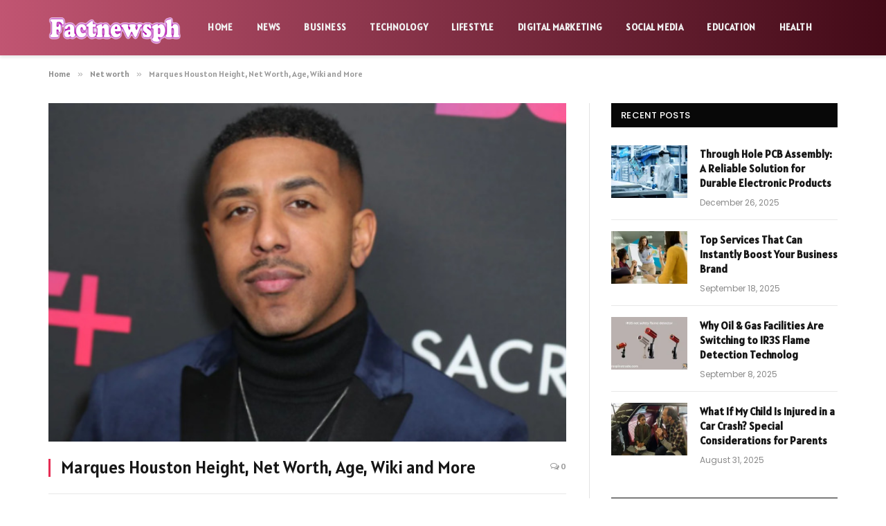

--- FILE ---
content_type: text/html; charset=UTF-8
request_url: https://factnewsph.org/2023/07/marques-houston-height-net-worth-age-wiki-and-more.html
body_size: 15200
content:

<!DOCTYPE html>
<html lang="en-US" prefix="og: https://ogp.me/ns#" class="s-light site-s-light">

<head>

	<meta charset="UTF-8" />
	<meta name="viewport" content="width=device-width, initial-scale=1" />
	    <style>
        #wpadminbar #wp-admin-bar-p404_free_top_button .ab-icon:before {
            content: "\f103";
            color: red;
            top: 2px;
        }
    </style>

<!-- Search Engine Optimization by Rank Math - https://rankmath.com/ -->
<title>Marques Houston Height, Net Worth, Age, Wiki and More - Factnewsph.com</title><link rel="preload" as="image" imagesrcset="https://factnewsph.org/wp-content/uploads/2023/07/Screenshot_1-5.jpg" imagesizes="(max-width: 749px) 100vw, 749px" /><link rel="preload" as="font" href="https://factnewsph.org/wp-content/themes/smart-mag/css/icons/fonts/ts-icons.woff2?v3.1" type="font/woff2" crossorigin="anonymous" />
<meta name="description" content="A singer, actor and songwriter, Marques Houston has achieved success in all three fields."/>
<meta name="robots" content="follow, index, max-snippet:-1, max-video-preview:-1, max-image-preview:large"/>
<link rel="canonical" href="https://factnewsph.org/2023/07/marques-houston-height-net-worth-age-wiki-and-more.html" />
<meta property="og:locale" content="en_US" />
<meta property="og:type" content="article" />
<meta property="og:title" content="Marques Houston Height, Net Worth, Age, Wiki and More - Factnewsph.com" />
<meta property="og:description" content="A singer, actor and songwriter, Marques Houston has achieved success in all three fields." />
<meta property="og:url" content="https://factnewsph.org/2023/07/marques-houston-height-net-worth-age-wiki-and-more.html" />
<meta property="og:site_name" content="Factnewsph.com" />
<meta property="article:section" content="Net worth" />
<meta property="og:image" content="https://factnewsph.org/wp-content/uploads/2023/07/Screenshot_1-5.jpg" />
<meta property="og:image:secure_url" content="https://factnewsph.org/wp-content/uploads/2023/07/Screenshot_1-5.jpg" />
<meta property="og:image:width" content="748" />
<meta property="og:image:height" content="421" />
<meta property="og:image:alt" content="Marques Houston Height, Net Worth, Age, Wiki and More" />
<meta property="og:image:type" content="image/jpeg" />
<meta property="article:published_time" content="2023-07-29T16:28:32+06:00" />
<meta name="twitter:card" content="summary_large_image" />
<meta name="twitter:title" content="Marques Houston Height, Net Worth, Age, Wiki and More - Factnewsph.com" />
<meta name="twitter:description" content="A singer, actor and songwriter, Marques Houston has achieved success in all three fields." />
<meta name="twitter:image" content="https://factnewsph.org/wp-content/uploads/2023/07/Screenshot_1-5.jpg" />
<meta name="twitter:label1" content="Written by" />
<meta name="twitter:data1" content="Kemar Roach" />
<meta name="twitter:label2" content="Time to read" />
<meta name="twitter:data2" content="2 minutes" />
<script type="application/ld+json" class="rank-math-schema">{"@context":"https://schema.org","@graph":[{"@type":["Person","Organization"],"@id":"https://factnewsph.org/#person","name":"Factnewsph.com"},{"@type":"WebSite","@id":"https://factnewsph.org/#website","url":"https://factnewsph.org","name":"Factnewsph.com","publisher":{"@id":"https://factnewsph.org/#person"},"inLanguage":"en-US"},{"@type":"ImageObject","@id":"https://factnewsph.org/wp-content/uploads/2023/07/Screenshot_1-5.jpg","url":"https://factnewsph.org/wp-content/uploads/2023/07/Screenshot_1-5.jpg","width":"748","height":"421","inLanguage":"en-US"},{"@type":"WebPage","@id":"https://factnewsph.org/2023/07/marques-houston-height-net-worth-age-wiki-and-more.html#webpage","url":"https://factnewsph.org/2023/07/marques-houston-height-net-worth-age-wiki-and-more.html","name":"Marques Houston Height, Net Worth, Age, Wiki and More - Factnewsph.com","datePublished":"2023-07-29T16:28:32+06:00","dateModified":"2023-07-29T16:28:32+06:00","isPartOf":{"@id":"https://factnewsph.org/#website"},"primaryImageOfPage":{"@id":"https://factnewsph.org/wp-content/uploads/2023/07/Screenshot_1-5.jpg"},"inLanguage":"en-US"},{"@type":"Person","@id":"https://factnewsph.org/author/kemar-roach","name":"Kemar Roach","url":"https://factnewsph.org/author/kemar-roach","image":{"@type":"ImageObject","@id":"https://secure.gravatar.com/avatar/353c24b3869cd6f3b3420eef8101b999c9302f8eeac07bea44bc562a81688869?s=96&amp;d=mm&amp;r=g","url":"https://secure.gravatar.com/avatar/353c24b3869cd6f3b3420eef8101b999c9302f8eeac07bea44bc562a81688869?s=96&amp;d=mm&amp;r=g","caption":"Kemar Roach","inLanguage":"en-US"},"sameAs":["https://factnewsph.org"]},{"@type":"BlogPosting","headline":"Marques Houston Height, Net Worth, Age, Wiki and More - Factnewsph.com","datePublished":"2023-07-29T16:28:32+06:00","dateModified":"2023-07-29T16:28:32+06:00","articleSection":"Net worth","author":{"@id":"https://factnewsph.org/author/kemar-roach","name":"Kemar Roach"},"publisher":{"@id":"https://factnewsph.org/#person"},"description":"A singer, actor and songwriter, Marques Houston has achieved success in all three fields.","name":"Marques Houston Height, Net Worth, Age, Wiki and More - Factnewsph.com","@id":"https://factnewsph.org/2023/07/marques-houston-height-net-worth-age-wiki-and-more.html#richSnippet","isPartOf":{"@id":"https://factnewsph.org/2023/07/marques-houston-height-net-worth-age-wiki-and-more.html#webpage"},"image":{"@id":"https://factnewsph.org/wp-content/uploads/2023/07/Screenshot_1-5.jpg"},"inLanguage":"en-US","mainEntityOfPage":{"@id":"https://factnewsph.org/2023/07/marques-houston-height-net-worth-age-wiki-and-more.html#webpage"}}]}</script>
<!-- /Rank Math WordPress SEO plugin -->

<link rel='dns-prefetch' href='//fonts.googleapis.com' />
<link rel="alternate" type="application/rss+xml" title="Factnewsph.com &raquo; Feed" href="https://factnewsph.org/feed" />
<link rel="alternate" type="application/rss+xml" title="Factnewsph.com &raquo; Comments Feed" href="https://factnewsph.org/comments/feed" />
<link rel="alternate" type="application/rss+xml" title="Factnewsph.com &raquo; Marques Houston Height, Net Worth, Age, Wiki and More Comments Feed" href="https://factnewsph.org/2023/07/marques-houston-height-net-worth-age-wiki-and-more.html/feed" />
<link rel="alternate" title="oEmbed (JSON)" type="application/json+oembed" href="https://factnewsph.org/wp-json/oembed/1.0/embed?url=https%3A%2F%2Ffactnewsph.org%2F2023%2F07%2Fmarques-houston-height-net-worth-age-wiki-and-more.html" />
<link rel="alternate" title="oEmbed (XML)" type="text/xml+oembed" href="https://factnewsph.org/wp-json/oembed/1.0/embed?url=https%3A%2F%2Ffactnewsph.org%2F2023%2F07%2Fmarques-houston-height-net-worth-age-wiki-and-more.html&#038;format=xml" />
<style id='wp-img-auto-sizes-contain-inline-css' type='text/css'>
img:is([sizes=auto i],[sizes^="auto," i]){contain-intrinsic-size:3000px 1500px}
/*# sourceURL=wp-img-auto-sizes-contain-inline-css */
</style>
<style id='wp-emoji-styles-inline-css' type='text/css'>

	img.wp-smiley, img.emoji {
		display: inline !important;
		border: none !important;
		box-shadow: none !important;
		height: 1em !important;
		width: 1em !important;
		margin: 0 0.07em !important;
		vertical-align: -0.1em !important;
		background: none !important;
		padding: 0 !important;
	}
/*# sourceURL=wp-emoji-styles-inline-css */
</style>
<link rel='stylesheet' id='wp-block-library-css' href='https://factnewsph.org/wp-includes/css/dist/block-library/style.min.css?ver=6.9' type='text/css' media='all' />
<style id='global-styles-inline-css' type='text/css'>
:root{--wp--preset--aspect-ratio--square: 1;--wp--preset--aspect-ratio--4-3: 4/3;--wp--preset--aspect-ratio--3-4: 3/4;--wp--preset--aspect-ratio--3-2: 3/2;--wp--preset--aspect-ratio--2-3: 2/3;--wp--preset--aspect-ratio--16-9: 16/9;--wp--preset--aspect-ratio--9-16: 9/16;--wp--preset--color--black: #000000;--wp--preset--color--cyan-bluish-gray: #abb8c3;--wp--preset--color--white: #ffffff;--wp--preset--color--pale-pink: #f78da7;--wp--preset--color--vivid-red: #cf2e2e;--wp--preset--color--luminous-vivid-orange: #ff6900;--wp--preset--color--luminous-vivid-amber: #fcb900;--wp--preset--color--light-green-cyan: #7bdcb5;--wp--preset--color--vivid-green-cyan: #00d084;--wp--preset--color--pale-cyan-blue: #8ed1fc;--wp--preset--color--vivid-cyan-blue: #0693e3;--wp--preset--color--vivid-purple: #9b51e0;--wp--preset--gradient--vivid-cyan-blue-to-vivid-purple: linear-gradient(135deg,rgb(6,147,227) 0%,rgb(155,81,224) 100%);--wp--preset--gradient--light-green-cyan-to-vivid-green-cyan: linear-gradient(135deg,rgb(122,220,180) 0%,rgb(0,208,130) 100%);--wp--preset--gradient--luminous-vivid-amber-to-luminous-vivid-orange: linear-gradient(135deg,rgb(252,185,0) 0%,rgb(255,105,0) 100%);--wp--preset--gradient--luminous-vivid-orange-to-vivid-red: linear-gradient(135deg,rgb(255,105,0) 0%,rgb(207,46,46) 100%);--wp--preset--gradient--very-light-gray-to-cyan-bluish-gray: linear-gradient(135deg,rgb(238,238,238) 0%,rgb(169,184,195) 100%);--wp--preset--gradient--cool-to-warm-spectrum: linear-gradient(135deg,rgb(74,234,220) 0%,rgb(151,120,209) 20%,rgb(207,42,186) 40%,rgb(238,44,130) 60%,rgb(251,105,98) 80%,rgb(254,248,76) 100%);--wp--preset--gradient--blush-light-purple: linear-gradient(135deg,rgb(255,206,236) 0%,rgb(152,150,240) 100%);--wp--preset--gradient--blush-bordeaux: linear-gradient(135deg,rgb(254,205,165) 0%,rgb(254,45,45) 50%,rgb(107,0,62) 100%);--wp--preset--gradient--luminous-dusk: linear-gradient(135deg,rgb(255,203,112) 0%,rgb(199,81,192) 50%,rgb(65,88,208) 100%);--wp--preset--gradient--pale-ocean: linear-gradient(135deg,rgb(255,245,203) 0%,rgb(182,227,212) 50%,rgb(51,167,181) 100%);--wp--preset--gradient--electric-grass: linear-gradient(135deg,rgb(202,248,128) 0%,rgb(113,206,126) 100%);--wp--preset--gradient--midnight: linear-gradient(135deg,rgb(2,3,129) 0%,rgb(40,116,252) 100%);--wp--preset--font-size--small: 13px;--wp--preset--font-size--medium: 20px;--wp--preset--font-size--large: 36px;--wp--preset--font-size--x-large: 42px;--wp--preset--spacing--20: 0.44rem;--wp--preset--spacing--30: 0.67rem;--wp--preset--spacing--40: 1rem;--wp--preset--spacing--50: 1.5rem;--wp--preset--spacing--60: 2.25rem;--wp--preset--spacing--70: 3.38rem;--wp--preset--spacing--80: 5.06rem;--wp--preset--shadow--natural: 6px 6px 9px rgba(0, 0, 0, 0.2);--wp--preset--shadow--deep: 12px 12px 50px rgba(0, 0, 0, 0.4);--wp--preset--shadow--sharp: 6px 6px 0px rgba(0, 0, 0, 0.2);--wp--preset--shadow--outlined: 6px 6px 0px -3px rgb(255, 255, 255), 6px 6px rgb(0, 0, 0);--wp--preset--shadow--crisp: 6px 6px 0px rgb(0, 0, 0);}:where(.is-layout-flex){gap: 0.5em;}:where(.is-layout-grid){gap: 0.5em;}body .is-layout-flex{display: flex;}.is-layout-flex{flex-wrap: wrap;align-items: center;}.is-layout-flex > :is(*, div){margin: 0;}body .is-layout-grid{display: grid;}.is-layout-grid > :is(*, div){margin: 0;}:where(.wp-block-columns.is-layout-flex){gap: 2em;}:where(.wp-block-columns.is-layout-grid){gap: 2em;}:where(.wp-block-post-template.is-layout-flex){gap: 1.25em;}:where(.wp-block-post-template.is-layout-grid){gap: 1.25em;}.has-black-color{color: var(--wp--preset--color--black) !important;}.has-cyan-bluish-gray-color{color: var(--wp--preset--color--cyan-bluish-gray) !important;}.has-white-color{color: var(--wp--preset--color--white) !important;}.has-pale-pink-color{color: var(--wp--preset--color--pale-pink) !important;}.has-vivid-red-color{color: var(--wp--preset--color--vivid-red) !important;}.has-luminous-vivid-orange-color{color: var(--wp--preset--color--luminous-vivid-orange) !important;}.has-luminous-vivid-amber-color{color: var(--wp--preset--color--luminous-vivid-amber) !important;}.has-light-green-cyan-color{color: var(--wp--preset--color--light-green-cyan) !important;}.has-vivid-green-cyan-color{color: var(--wp--preset--color--vivid-green-cyan) !important;}.has-pale-cyan-blue-color{color: var(--wp--preset--color--pale-cyan-blue) !important;}.has-vivid-cyan-blue-color{color: var(--wp--preset--color--vivid-cyan-blue) !important;}.has-vivid-purple-color{color: var(--wp--preset--color--vivid-purple) !important;}.has-black-background-color{background-color: var(--wp--preset--color--black) !important;}.has-cyan-bluish-gray-background-color{background-color: var(--wp--preset--color--cyan-bluish-gray) !important;}.has-white-background-color{background-color: var(--wp--preset--color--white) !important;}.has-pale-pink-background-color{background-color: var(--wp--preset--color--pale-pink) !important;}.has-vivid-red-background-color{background-color: var(--wp--preset--color--vivid-red) !important;}.has-luminous-vivid-orange-background-color{background-color: var(--wp--preset--color--luminous-vivid-orange) !important;}.has-luminous-vivid-amber-background-color{background-color: var(--wp--preset--color--luminous-vivid-amber) !important;}.has-light-green-cyan-background-color{background-color: var(--wp--preset--color--light-green-cyan) !important;}.has-vivid-green-cyan-background-color{background-color: var(--wp--preset--color--vivid-green-cyan) !important;}.has-pale-cyan-blue-background-color{background-color: var(--wp--preset--color--pale-cyan-blue) !important;}.has-vivid-cyan-blue-background-color{background-color: var(--wp--preset--color--vivid-cyan-blue) !important;}.has-vivid-purple-background-color{background-color: var(--wp--preset--color--vivid-purple) !important;}.has-black-border-color{border-color: var(--wp--preset--color--black) !important;}.has-cyan-bluish-gray-border-color{border-color: var(--wp--preset--color--cyan-bluish-gray) !important;}.has-white-border-color{border-color: var(--wp--preset--color--white) !important;}.has-pale-pink-border-color{border-color: var(--wp--preset--color--pale-pink) !important;}.has-vivid-red-border-color{border-color: var(--wp--preset--color--vivid-red) !important;}.has-luminous-vivid-orange-border-color{border-color: var(--wp--preset--color--luminous-vivid-orange) !important;}.has-luminous-vivid-amber-border-color{border-color: var(--wp--preset--color--luminous-vivid-amber) !important;}.has-light-green-cyan-border-color{border-color: var(--wp--preset--color--light-green-cyan) !important;}.has-vivid-green-cyan-border-color{border-color: var(--wp--preset--color--vivid-green-cyan) !important;}.has-pale-cyan-blue-border-color{border-color: var(--wp--preset--color--pale-cyan-blue) !important;}.has-vivid-cyan-blue-border-color{border-color: var(--wp--preset--color--vivid-cyan-blue) !important;}.has-vivid-purple-border-color{border-color: var(--wp--preset--color--vivid-purple) !important;}.has-vivid-cyan-blue-to-vivid-purple-gradient-background{background: var(--wp--preset--gradient--vivid-cyan-blue-to-vivid-purple) !important;}.has-light-green-cyan-to-vivid-green-cyan-gradient-background{background: var(--wp--preset--gradient--light-green-cyan-to-vivid-green-cyan) !important;}.has-luminous-vivid-amber-to-luminous-vivid-orange-gradient-background{background: var(--wp--preset--gradient--luminous-vivid-amber-to-luminous-vivid-orange) !important;}.has-luminous-vivid-orange-to-vivid-red-gradient-background{background: var(--wp--preset--gradient--luminous-vivid-orange-to-vivid-red) !important;}.has-very-light-gray-to-cyan-bluish-gray-gradient-background{background: var(--wp--preset--gradient--very-light-gray-to-cyan-bluish-gray) !important;}.has-cool-to-warm-spectrum-gradient-background{background: var(--wp--preset--gradient--cool-to-warm-spectrum) !important;}.has-blush-light-purple-gradient-background{background: var(--wp--preset--gradient--blush-light-purple) !important;}.has-blush-bordeaux-gradient-background{background: var(--wp--preset--gradient--blush-bordeaux) !important;}.has-luminous-dusk-gradient-background{background: var(--wp--preset--gradient--luminous-dusk) !important;}.has-pale-ocean-gradient-background{background: var(--wp--preset--gradient--pale-ocean) !important;}.has-electric-grass-gradient-background{background: var(--wp--preset--gradient--electric-grass) !important;}.has-midnight-gradient-background{background: var(--wp--preset--gradient--midnight) !important;}.has-small-font-size{font-size: var(--wp--preset--font-size--small) !important;}.has-medium-font-size{font-size: var(--wp--preset--font-size--medium) !important;}.has-large-font-size{font-size: var(--wp--preset--font-size--large) !important;}.has-x-large-font-size{font-size: var(--wp--preset--font-size--x-large) !important;}
/*# sourceURL=global-styles-inline-css */
</style>

<style id='classic-theme-styles-inline-css' type='text/css'>
/*! This file is auto-generated */
.wp-block-button__link{color:#fff;background-color:#32373c;border-radius:9999px;box-shadow:none;text-decoration:none;padding:calc(.667em + 2px) calc(1.333em + 2px);font-size:1.125em}.wp-block-file__button{background:#32373c;color:#fff;text-decoration:none}
/*# sourceURL=/wp-includes/css/classic-themes.min.css */
</style>
<link rel='stylesheet' id='smartmag-core-css' href='https://factnewsph.org/wp-content/themes/smart-mag/style.css?ver=10.2.1' type='text/css' media='all' />
<style id='smartmag-core-inline-css' type='text/css'>
:root { --c-main: #e62c53;
--c-main-rgb: 230,44,83;
--text-font: "Alatsi", system-ui, -apple-system, "Segoe UI", Arial, sans-serif;
--body-font: "Alatsi", system-ui, -apple-system, "Segoe UI", Arial, sans-serif;
--ui-font: "Alatsi", system-ui, -apple-system, "Segoe UI", Arial, sans-serif;
--title-font: "Alatsi", system-ui, -apple-system, "Segoe UI", Arial, sans-serif;
--h-font: "Alatsi", system-ui, -apple-system, "Segoe UI", Arial, sans-serif;
--title-font: "Alatsi", system-ui, -apple-system, "Segoe UI", Arial, sans-serif;
--h-font: "Alatsi", system-ui, -apple-system, "Segoe UI", Arial, sans-serif;
--title-size-xs: 15px;
--main-width: 1140px; }
.smart-head-main { --c-shadow: #eaeaea; }
.smart-head-main .smart-head-mid { --head-h: 80px; background: linear-gradient(90deg, #c15572 0%, #420a17 100%); }
.navigation-main .menu > li > a { font-size: 13px; font-weight: bold; text-transform: uppercase; letter-spacing: 0.03em; }
.mega-menu .post-title a:hover { color: var(--c-nav-drop-hov); }
.s-dark .navigation-main { --c-nav-hov: #ff9191; }
.s-dark .navigation { --c-nav-drop-bg: #982f5b; }
.smart-head-mobile .smart-head-mid { background: linear-gradient(90deg, #7b4397 0%, #dc2430 100%); }
.s-dark .off-canvas, .off-canvas.s-dark { background-color: #140010; }
.s-dark .smart-head-main .spc-social,
.smart-head-main .s-dark .spc-social { --c-spc-social: rgba(255,255,255,0.9); --c-spc-social-hov: #ffffff; }
.smart-head-main .spc-social { --spc-social-fs: 17px; }
.s-dark .smart-head-main .search-icon:hover,
.smart-head-main .s-dark .search-icon:hover { color: #ffffff; }
.s-dark .upper-footer { color: #ffffff; }
.main-footer .lower-footer { background-color: #4c0f77; }
.s-dark .lower-footer { color: #ffffff; }
.post-meta { font-family: "Poppins", system-ui, -apple-system, "Segoe UI", Arial, sans-serif; }
.cat-labels .category { font-family: "Poppins", system-ui, -apple-system, "Segoe UI", Arial, sans-serif; }
.block-head .heading { font-family: "Poppins", system-ui, -apple-system, "Segoe UI", Arial, sans-serif; }
.block-head-c .heading { font-weight: 600; }
.block-head-c { --line-weight: 3px; --border-weight: 2px; }
.entry-content { font-size: 16px; }
.post-share-float .service { margin-bottom: 7px; }
@media (min-width: 940px) and (max-width: 1200px) { .navigation-main .menu > li > a { font-size: calc(10px + (13px - 10px) * .7); } }


/*# sourceURL=smartmag-core-inline-css */
</style>
<link rel='stylesheet' id='smartmag-magnific-popup-css' href='https://factnewsph.org/wp-content/themes/smart-mag/css/lightbox.css?ver=10.2.1' type='text/css' media='all' />
<link rel='stylesheet' id='smartmag-icons-css' href='https://factnewsph.org/wp-content/themes/smart-mag/css/icons/icons.css?ver=10.2.1' type='text/css' media='all' />
<link rel='stylesheet' id='smartmag-gfonts-custom-css' href='https://fonts.googleapis.com/css?family=Alatsi%3A400%2C500%2C600%2C700%7CPoppins%3A400%2C500%2C600%2C700&#038;display=swap' type='text/css' media='all' />
<script type="text/javascript" id="smartmag-lazy-inline-js-after">
/* <![CDATA[ */
/**
 * @copyright ThemeSphere
 * @preserve
 */
var BunyadLazy={};BunyadLazy.load=function(){function a(e,n){var t={};e.dataset.bgset&&e.dataset.sizes?(t.sizes=e.dataset.sizes,t.srcset=e.dataset.bgset):t.src=e.dataset.bgsrc,function(t){var a=t.dataset.ratio;if(0<a){const e=t.parentElement;if(e.classList.contains("media-ratio")){const n=e.style;n.getPropertyValue("--a-ratio")||(n.paddingBottom=100/a+"%")}}}(e);var a,o=document.createElement("img");for(a in o.onload=function(){var t="url('"+(o.currentSrc||o.src)+"')",a=e.style;a.backgroundImage!==t&&requestAnimationFrame(()=>{a.backgroundImage=t,n&&n()}),o.onload=null,o.onerror=null,o=null},o.onerror=o.onload,t)o.setAttribute(a,t[a]);o&&o.complete&&0<o.naturalWidth&&o.onload&&o.onload()}function e(t){t.dataset.loaded||a(t,()=>{document.dispatchEvent(new Event("lazyloaded")),t.dataset.loaded=1})}function n(t){"complete"===document.readyState?t():window.addEventListener("load",t)}return{initEarly:function(){var t,a=()=>{document.querySelectorAll(".img.bg-cover:not(.lazyload)").forEach(e)};"complete"!==document.readyState?(t=setInterval(a,150),n(()=>{a(),clearInterval(t)})):a()},callOnLoad:n,initBgImages:function(t){t&&n(()=>{document.querySelectorAll(".img.bg-cover").forEach(e)})},bgLoad:a}}(),BunyadLazy.load.initEarly();
//# sourceURL=smartmag-lazy-inline-js-after
/* ]]> */
</script>
<script type="text/javascript" src="https://factnewsph.org/wp-includes/js/jquery/jquery.min.js?ver=3.7.1" id="jquery-core-js"></script>
<script type="text/javascript" src="https://factnewsph.org/wp-includes/js/jquery/jquery-migrate.min.js?ver=3.4.1" id="jquery-migrate-js"></script>
<link rel="https://api.w.org/" href="https://factnewsph.org/wp-json/" /><link rel="alternate" title="JSON" type="application/json" href="https://factnewsph.org/wp-json/wp/v2/posts/1396" /><link rel="EditURI" type="application/rsd+xml" title="RSD" href="https://factnewsph.org/xmlrpc.php?rsd" />
<meta name="generator" content="WordPress 6.9" />
<link rel='shortlink' href='https://factnewsph.org/?p=1396' />

		<script>
		var BunyadSchemeKey = 'bunyad-scheme';
		(() => {
			const d = document.documentElement;
			const c = d.classList;
			var scheme = localStorage.getItem(BunyadSchemeKey);
			
			if (scheme) {
				d.dataset.origClass = c;
				scheme === 'dark' ? c.remove('s-light', 'site-s-light') : c.remove('s-dark', 'site-s-dark');
				c.add('site-s-' + scheme, 's-' + scheme);
			}
		})();
		</script>
		<meta name="generator" content="Elementor 3.24.7; features: additional_custom_breakpoints; settings: css_print_method-external, google_font-enabled, font_display-swap">
			<style>
				.e-con.e-parent:nth-of-type(n+4):not(.e-lazyloaded):not(.e-no-lazyload),
				.e-con.e-parent:nth-of-type(n+4):not(.e-lazyloaded):not(.e-no-lazyload) * {
					background-image: none !important;
				}
				@media screen and (max-height: 1024px) {
					.e-con.e-parent:nth-of-type(n+3):not(.e-lazyloaded):not(.e-no-lazyload),
					.e-con.e-parent:nth-of-type(n+3):not(.e-lazyloaded):not(.e-no-lazyload) * {
						background-image: none !important;
					}
				}
				@media screen and (max-height: 640px) {
					.e-con.e-parent:nth-of-type(n+2):not(.e-lazyloaded):not(.e-no-lazyload),
					.e-con.e-parent:nth-of-type(n+2):not(.e-lazyloaded):not(.e-no-lazyload) * {
						background-image: none !important;
					}
				}
			</style>
			<link rel="icon" href="https://factnewsph.org/wp-content/uploads/2023/09/cropped-Fact-copy-32x32.png" sizes="32x32" />
<link rel="icon" href="https://factnewsph.org/wp-content/uploads/2023/09/cropped-Fact-copy-192x192.png" sizes="192x192" />
<link rel="apple-touch-icon" href="https://factnewsph.org/wp-content/uploads/2023/09/cropped-Fact-copy-180x180.png" />
<meta name="msapplication-TileImage" content="https://factnewsph.org/wp-content/uploads/2023/09/cropped-Fact-copy-270x270.png" />


</head>

<body class="wp-singular post-template-default single single-post postid-1396 single-format-standard wp-theme-smart-mag right-sidebar post-layout-classic post-cat-40 has-lb has-lb-sm ts-img-hov-fade has-sb-sep layout-normal elementor-default elementor-kit-425">



<div class="main-wrap">

	
<div class="off-canvas-backdrop"></div>
<div class="mobile-menu-container off-canvas" id="off-canvas">

	<div class="off-canvas-head">
		<a href="#" class="close">
			<span class="visuallyhidden">Close Menu</span>
			<i class="tsi tsi-times"></i>
		</a>

		<div class="ts-logo">
			<img class="logo-mobile logo-image" src="https://factnewsph.org/wp-content/uploads/2023/07/Fact-copy.png" width="144" height="37" alt="Factnewsph.com"/>		</div>
	</div>

	<div class="off-canvas-content">

					<ul class="mobile-menu"></ul>
		
		
		
		<div class="spc-social-block spc-social spc-social-b smart-head-social">
		
			
				<a href="#" class="link service s-facebook" target="_blank" rel="nofollow noopener">
					<i class="icon tsi tsi-facebook"></i>					<span class="visuallyhidden">Facebook</span>
				</a>
									
			
				<a href="#" class="link service s-twitter" target="_blank" rel="nofollow noopener">
					<i class="icon tsi tsi-twitter"></i>					<span class="visuallyhidden">X (Twitter)</span>
				</a>
									
			
				<a href="#" class="link service s-instagram" target="_blank" rel="nofollow noopener">
					<i class="icon tsi tsi-instagram"></i>					<span class="visuallyhidden">Instagram</span>
				</a>
									
			
		</div>

		
	</div>

</div>
<div class="smart-head smart-head-a smart-head-main" id="smart-head" data-sticky="auto" data-sticky-type="smart" data-sticky-full>
	
	<div class="smart-head-row smart-head-mid smart-head-row-3 s-dark has-center-nav smart-head-row-full">

		<div class="inner full">

							
				<div class="items items-left empty">
								</div>

							
				<div class="items items-center ">
					<a href="https://factnewsph.org/" title="Factnewsph.com" rel="home" class="logo-link ts-logo logo-is-image">
		<span>
			
				
					<img src="https://factnewsph.org/wp-content/uploads/2023/07/Fact-copy.png" class="logo-image" alt="Factnewsph.com" width="287" height="74"/>
									 
					</span>
	</a>	<div class="nav-wrap">
		<nav class="navigation navigation-main nav-hov-a">
			<ul id="menu-header" class="menu"><li id="menu-item-414" class="menu-item menu-item-type-custom menu-item-object-custom menu-item-home menu-item-414"><a href="https://factnewsph.org/">Home</a></li>
<li id="menu-item-5555" class="menu-item menu-item-type-taxonomy menu-item-object-category menu-cat-5 menu-item-5555"><a href="https://factnewsph.org/news">News</a></li>
<li id="menu-item-5554" class="menu-item menu-item-type-taxonomy menu-item-object-category menu-cat-16 menu-item-5554"><a href="https://factnewsph.org/business">Business</a></li>
<li id="menu-item-421" class="menu-item menu-item-type-taxonomy menu-item-object-category menu-cat-37 menu-item-421"><a href="https://factnewsph.org/technology">Technology</a></li>
<li id="menu-item-418" class="menu-item menu-item-type-taxonomy menu-item-object-category menu-cat-30 menu-item-418"><a href="https://factnewsph.org/lifestyle">Lifestyle</a></li>
<li id="menu-item-416" class="menu-item menu-item-type-taxonomy menu-item-object-category menu-cat-17 menu-item-416"><a href="https://factnewsph.org/digital-marketing">Digital Marketing</a></li>
<li id="menu-item-420" class="menu-item menu-item-type-taxonomy menu-item-object-category menu-cat-35 menu-item-420"><a href="https://factnewsph.org/social-media">Social Media</a></li>
<li id="menu-item-5556" class="menu-item menu-item-type-taxonomy menu-item-object-category menu-cat-18 menu-item-5556"><a href="https://factnewsph.org/education">Education</a></li>
<li id="menu-item-5557" class="menu-item menu-item-type-taxonomy menu-item-object-category menu-cat-26 menu-item-5557"><a href="https://factnewsph.org/health">Health</a></li>
</ul>		</nav>
	</div>
				</div>

							
				<div class="items items-right empty">
								</div>

						
		</div>
	</div>

	</div>
<div class="smart-head smart-head-a smart-head-mobile" id="smart-head-mobile" data-sticky="mid" data-sticky-type="smart" data-sticky-full>
	
	<div class="smart-head-row smart-head-mid smart-head-row-3 s-dark smart-head-row-full">

		<div class="inner wrap">

							
				<div class="items items-left ">
				
<button class="offcanvas-toggle has-icon" type="button" aria-label="Menu">
	<span class="hamburger-icon hamburger-icon-a">
		<span class="inner"></span>
	</span>
</button>				</div>

							
				<div class="items items-center ">
					<a href="https://factnewsph.org/" title="Factnewsph.com" rel="home" class="logo-link ts-logo logo-is-image">
		<span>
			
									<img class="logo-mobile logo-image" src="https://factnewsph.org/wp-content/uploads/2023/07/Fact-copy.png" width="144" height="37" alt="Factnewsph.com"/>									 
					</span>
	</a>				</div>

							
				<div class="items items-right empty">
								</div>

						
		</div>
	</div>

	</div>
<nav class="breadcrumbs is-full-width breadcrumbs-a" id="breadcrumb"><div class="inner ts-contain "><span><a href="https://factnewsph.org/"><span>Home</span></a></span><span class="delim">&raquo;</span><span><a href="https://factnewsph.org/net-worth"><span>Net worth</span></a></span><span class="delim">&raquo;</span><span class="current">Marques Houston Height, Net Worth, Age, Wiki and More</span></div></nav>
<div class="main ts-contain cf right-sidebar">
	
			<div class="ts-row">
		<div class="col-8 main-content">		
			<div class="the-post s-post-classic">

				
<article id="post-1396" class="post-1396 post type-post status-publish format-standard has-post-thumbnail category-net-worth">
	
	<header class="the-post-header post-header cf">
	
		
			
	<div class="featured">
				
			<a href="https://factnewsph.org/wp-content/uploads/2023/07/Screenshot_1-5.jpg" class="image-link media-ratio ar-bunyad-main" title="Marques Houston Height, Net Worth, Age, Wiki and More"><img fetchpriority="high" width="749" height="489" src="https://factnewsph.org/wp-content/uploads/2023/07/Screenshot_1-5.jpg" class="attachment-bunyad-main size-bunyad-main no-lazy skip-lazy wp-post-image" alt="" sizes="(max-width: 749px) 100vw, 749px" title="Marques Houston Height, Net Worth, Age, Wiki and More" decoding="async" /></a>		
						
			</div>

			
				
					<div class="heading cf">
				
			<h1 class="post-title">
			Marques Houston Height, Net Worth, Age, Wiki and More			</h1>
			
			<a href="https://factnewsph.org/2023/07/marques-houston-height-net-worth-age-wiki-and-more.html#respond" class="comments"><i class="tsi tsi-comments-o"></i> 0</a>
		
		</div>

		<div class="the-post-meta cf">
			<span class="posted-by">By 
				<span class="reviewer"><a href="https://factnewsph.org/author/kemar-roach" title="Posts by Kemar Roach" rel="author">Kemar Roach</a></span>
			</span>
			 
			<span class="posted-on">on				<span class="dtreviewed">
					<time class="value-title" datetime="2023-07-29T16:28:32+06:00" title="2023-07-29">July 29, 2023</time>
				</span>
			</span>
			
			<span class="cats"><a href="https://factnewsph.org/net-worth" rel="category tag">Net worth</a></span>
				
		</div>			
				
	</header>

	
<div class="post-content-wrap has-share-float">
						<div class="post-share-float share-float-a is-hidden spc-social-colors spc-social-colored">
	<div class="inner">
					<span class="share-text">Share</span>
		
		<div class="services">
					
				
			<a href="https://www.facebook.com/sharer.php?u=https%3A%2F%2Ffactnewsph.org%2F2023%2F07%2Fmarques-houston-height-net-worth-age-wiki-and-more.html" class="cf service s-facebook" target="_blank" title="Facebook" rel="nofollow noopener">
				<i class="tsi tsi-facebook"></i>
				<span class="label">Facebook</span>

							</a>
				
				
			<a href="https://twitter.com/intent/tweet?url=https%3A%2F%2Ffactnewsph.org%2F2023%2F07%2Fmarques-houston-height-net-worth-age-wiki-and-more.html&text=Marques%20Houston%20Height%2C%20Net%20Worth%2C%20Age%2C%20Wiki%20and%20More" class="cf service s-twitter" target="_blank" title="Twitter" rel="nofollow noopener">
				<i class="tsi tsi-twitter"></i>
				<span class="label">Twitter</span>

							</a>
				
				
			<a href="https://www.linkedin.com/shareArticle?mini=true&url=https%3A%2F%2Ffactnewsph.org%2F2023%2F07%2Fmarques-houston-height-net-worth-age-wiki-and-more.html" class="cf service s-linkedin" target="_blank" title="LinkedIn" rel="nofollow noopener">
				<i class="tsi tsi-linkedin"></i>
				<span class="label">LinkedIn</span>

							</a>
				
				
			<a href="https://pinterest.com/pin/create/button/?url=https%3A%2F%2Ffactnewsph.org%2F2023%2F07%2Fmarques-houston-height-net-worth-age-wiki-and-more.html&media=https%3A%2F%2Ffactnewsph.org%2Fwp-content%2Fuploads%2F2023%2F07%2FScreenshot_1-5.jpg&description=Marques%20Houston%20Height%2C%20Net%20Worth%2C%20Age%2C%20Wiki%20and%20More" class="cf service s-pinterest" target="_blank" title="Pinterest" rel="nofollow noopener">
				<i class="tsi tsi-pinterest-p"></i>
				<span class="label">Pinterest</span>

							</a>
				
				
			<a href="/cdn-cgi/l/email-protection#[base64]" class="cf service s-email" target="_blank" title="Email" rel="nofollow noopener">
				<i class="tsi tsi-envelope-o"></i>
				<span class="label">Email</span>

							</a>
				
		
					
		</div>
	</div>		
</div>
			
	<div class="post-content cf entry-content content-spacious">

		
				
		<p>Marques Houston is an American singer, songwriter, and actor. He is best known for his roles in the television series Sister, Sister and House of Payne. He is also a former member of the popular R&amp;B group, Immature/IMx. In addition to his acting and music career, Houston is also known for his impressive height. In this article, we will explore Marques Houston’s height, net worth, age, wiki, and more.</p>
<h2>Marques Houston&#8217;s Height</h2>
<p>Marques Houston stands at an impressive 6 feet 3 inches tall. His impressive height has been a factor in his success in the entertainment industry, as it allows him to stand out in a crowd. He is also quite broad-shouldered, which gives him an imposing presence. His height has also helped him land several roles in television and film, as well as music videos.</p>
<p>Houston is also known for his athleticism and agility. He is an avid basketball player and enjoys playing the game with his friends and family. His agility and height have also helped him land several dance roles in music videos and commercials.</p>
<p>Houston’s height has been a factor in his success in the entertainment industry, as it allows him to stand out in a crowd and gives him an imposing presence.</p>
<h2>Marques Houston&#8217;s Net Worth</h2>
<p>Marques Houston has an estimated net worth of $12 million. This is largely due to his success in the music and acting industries. He has released several solo albums and has been a part of the popular R&amp;B group, Immature/IMx. He has also appeared in several films and television series, such as Sister, Sister and House of Payne.</p>
<p>Houston has also made money through endorsements and sponsorships. He is the brand ambassador of several brands, such as Reebok and Adidas. He has also appeared in several commercials and music videos.</p>
<h2>Marques Houston&#8217;s Age, Wiki and More</h2>
<p>Marques Houston is 39 years old. He was born on August 4, 1981, in Los Angeles, California. He is an American citizen and of African-American descent.</p>
<p>Houston is active on social media. He has over 900,000 followers on Instagram and over 500,000 followers on Twitter. He also has a website, where he posts updates about his music, acting, and other projects.</p>
<p>Houston is married to Miya Dickey and the couple has a son together.</p>
<p>Marques Houston is an impressive figure in the entertainment industry. His impressive height, net worth, age, and social media presence have helped him become a successful singer, songwriter, and actor. He is best known for his roles in the television series Sister, Sister and House of Payne, as well as his solo albums and membership in the R&amp;B group, Immature/IMx.</p>

				
		
		
		
	</div>
</div>
	
		
</article>


	
	<div class="post-share-bot">
		<span class="info">Share.</span>
		
		<span class="share-links spc-social spc-social-colors spc-social-bg">

			
			
				<a href="https://www.facebook.com/sharer.php?u=https%3A%2F%2Ffactnewsph.org%2F2023%2F07%2Fmarques-houston-height-net-worth-age-wiki-and-more.html" class="service s-facebook tsi tsi-facebook" 
					title="Share on Facebook" target="_blank" rel="nofollow noopener">
					<span class="visuallyhidden">Facebook</span>

									</a>
					
			
				<a href="https://twitter.com/intent/tweet?url=https%3A%2F%2Ffactnewsph.org%2F2023%2F07%2Fmarques-houston-height-net-worth-age-wiki-and-more.html&#038;text=Marques%20Houston%20Height%2C%20Net%20Worth%2C%20Age%2C%20Wiki%20and%20More" class="service s-twitter tsi tsi-twitter" 
					title="Share on X (Twitter)" target="_blank" rel="nofollow noopener">
					<span class="visuallyhidden">Twitter</span>

									</a>
					
			
				<a href="https://pinterest.com/pin/create/button/?url=https%3A%2F%2Ffactnewsph.org%2F2023%2F07%2Fmarques-houston-height-net-worth-age-wiki-and-more.html&#038;media=https%3A%2F%2Ffactnewsph.org%2Fwp-content%2Fuploads%2F2023%2F07%2FScreenshot_1-5.jpg&#038;description=Marques%20Houston%20Height%2C%20Net%20Worth%2C%20Age%2C%20Wiki%20and%20More" class="service s-pinterest tsi tsi-pinterest" 
					title="Share on Pinterest" target="_blank" rel="nofollow noopener">
					<span class="visuallyhidden">Pinterest</span>

									</a>
					
			
				<a href="https://www.linkedin.com/shareArticle?mini=true&#038;url=https%3A%2F%2Ffactnewsph.org%2F2023%2F07%2Fmarques-houston-height-net-worth-age-wiki-and-more.html" class="service s-linkedin tsi tsi-linkedin" 
					title="Share on LinkedIn" target="_blank" rel="nofollow noopener">
					<span class="visuallyhidden">LinkedIn</span>

									</a>
					
			
				<a href="https://wa.me/?text=Marques%20Houston%20Height%2C%20Net%20Worth%2C%20Age%2C%20Wiki%20and%20More%20https%3A%2F%2Ffactnewsph.org%2F2023%2F07%2Fmarques-houston-height-net-worth-age-wiki-and-more.html" class="service s-whatsapp tsi tsi-whatsapp" 
					title="Share on WhatsApp" target="_blank" rel="nofollow noopener">
					<span class="visuallyhidden">WhatsApp</span>

									</a>
					
			
				<a href="https://www.reddit.com/submit?url=https%3A%2F%2Ffactnewsph.org%2F2023%2F07%2Fmarques-houston-height-net-worth-age-wiki-and-more.html&#038;title=Marques%20Houston%20Height%2C%20Net%20Worth%2C%20Age%2C%20Wiki%20and%20More" class="service s-reddit tsi tsi-reddit-alien" 
					title="Share on Reddit" target="_blank" rel="nofollow noopener">
					<span class="visuallyhidden">Reddit</span>

									</a>
					
			
				<a href="https://www.tumblr.com/share/link?url=https%3A%2F%2Ffactnewsph.org%2F2023%2F07%2Fmarques-houston-height-net-worth-age-wiki-and-more.html&#038;name=Marques%20Houston%20Height%2C%20Net%20Worth%2C%20Age%2C%20Wiki%20and%20More" class="service s-tumblr tsi tsi-tumblr" 
					title="Share on Tumblr" target="_blank" rel="nofollow noopener">
					<span class="visuallyhidden">Tumblr</span>

									</a>
					
			
				<a href="/cdn-cgi/l/email-protection#[base64]" class="service s-email tsi tsi-envelope-o" title="Share via Email" target="_blank" rel="nofollow noopener">
					<span class="visuallyhidden">Email</span>

									</a>
					
			
			
		</span>
	</div>
	



	<div class="author-box">
		<section class="author-info">

	<img alt='' src='https://secure.gravatar.com/avatar/353c24b3869cd6f3b3420eef8101b999c9302f8eeac07bea44bc562a81688869?s=95&#038;d=mm&#038;r=g' srcset='https://secure.gravatar.com/avatar/353c24b3869cd6f3b3420eef8101b999c9302f8eeac07bea44bc562a81688869?s=190&#038;d=mm&#038;r=g 2x' class='avatar avatar-95 photo' height='95' width='95' decoding='async'/>	
	<div class="description">
		<a href="https://factnewsph.org/author/kemar-roach" title="Posts by Kemar Roach" rel="author">Kemar Roach</a>		
		<ul class="social-icons">
					
			<li>
				<a href="https://factnewsph.org" class="icon tsi tsi-home" title="Website"> 
					<span class="visuallyhidden">Website</span></a>				
			</li>
			
			
				</ul>
		
		<p class="bio"></p>
	</div>
	
</section>	</div>


					
				<div class="comments">
									</div>
	
			</div>
		</div>
		
				
	
	<aside class="col-4 main-sidebar has-sep" data-sticky="1">
	
			<div class="inner theiaStickySidebar">
		
			
		<div id="smartmag-block-posts-small-3" class="widget ts-block-widget smartmag-widget-posts-small">		
		<div class="block">
					<section class="block-wrap block-posts-small block-sc mb-none" data-id="1">

			<div class="widget-title block-head block-head-ac block-head block-head-ac block-head-g is-left has-style"><h5 class="heading">Recent Posts</h5></div>	
			<div class="block-content">
				
	<div class="loop loop-small loop-small-a loop-sep loop-small-sep grid grid-1 md:grid-1 sm:grid-1 xs:grid-1">

					
<article class="l-post small-post small-a-post m-pos-left">

	
			<div class="media">

		
			<a href="https://factnewsph.org/2025/12/through-hole-pcb-assembly-a-reliable-solution-for-durable-electronic-products.html" class="image-link media-ratio ar-bunyad-thumb" title="Through Hole PCB Assembly: A Reliable Solution for Durable Electronic Products"><span data-bgsrc="https://factnewsph.org/wp-content/uploads/2025/12/Through-Hole-PCB-Assembly-A-Reliable-Solution-for-Durable-Electronic-Products-300x200.webp" class="img bg-cover wp-post-image attachment-medium size-medium lazyload" data-bgset="https://factnewsph.org/wp-content/uploads/2025/12/Through-Hole-PCB-Assembly-A-Reliable-Solution-for-Durable-Electronic-Products-300x200.webp 300w, https://factnewsph.org/wp-content/uploads/2025/12/Through-Hole-PCB-Assembly-A-Reliable-Solution-for-Durable-Electronic-Products-768x512.webp 768w, https://factnewsph.org/wp-content/uploads/2025/12/Through-Hole-PCB-Assembly-A-Reliable-Solution-for-Durable-Electronic-Products-150x100.webp 150w, https://factnewsph.org/wp-content/uploads/2025/12/Through-Hole-PCB-Assembly-A-Reliable-Solution-for-Durable-Electronic-Products-450x300.webp 450w, https://factnewsph.org/wp-content/uploads/2025/12/Through-Hole-PCB-Assembly-A-Reliable-Solution-for-Durable-Electronic-Products.webp 900w" data-sizes="(max-width: 105px) 100vw, 105px" role="img" aria-label="Through Hole PCB Assembly"></span></a>			
			
			
			
		
		</div>
	

	
		<div class="content">

			<div class="post-meta post-meta-a post-meta-left has-below"><h4 class="is-title post-title"><a href="https://factnewsph.org/2025/12/through-hole-pcb-assembly-a-reliable-solution-for-durable-electronic-products.html">Through Hole PCB Assembly: A Reliable Solution for Durable Electronic Products</a></h4><div class="post-meta-items meta-below"><span class="meta-item date"><span class="date-link"><time class="post-date" datetime="2025-12-26T18:49:09+06:00">December 26, 2025</time></span></span></div></div>			
			
			
		</div>

	
</article>	
					
<article class="l-post small-post small-a-post m-pos-left">

	
			<div class="media">

		
			<a href="https://factnewsph.org/2025/09/top-services-that-can-instantly-boost-your-business-brand.html" class="image-link media-ratio ar-bunyad-thumb" title="Top Services That Can Instantly Boost Your Business Brand"><span data-bgsrc="https://factnewsph.org/wp-content/uploads/2025/09/Top-Services-That-Can-Instantly-Boost-Your-Business-Brand-300x200.webp" class="img bg-cover wp-post-image attachment-medium size-medium lazyload" data-bgset="https://factnewsph.org/wp-content/uploads/2025/09/Top-Services-That-Can-Instantly-Boost-Your-Business-Brand-300x200.webp 300w, https://factnewsph.org/wp-content/uploads/2025/09/Top-Services-That-Can-Instantly-Boost-Your-Business-Brand-768x512.webp 768w, https://factnewsph.org/wp-content/uploads/2025/09/Top-Services-That-Can-Instantly-Boost-Your-Business-Brand-150x100.webp 150w, https://factnewsph.org/wp-content/uploads/2025/09/Top-Services-That-Can-Instantly-Boost-Your-Business-Brand-450x300.webp 450w, https://factnewsph.org/wp-content/uploads/2025/09/Top-Services-That-Can-Instantly-Boost-Your-Business-Brand.webp 900w" data-sizes="(max-width: 105px) 100vw, 105px" role="img" aria-label="Business Brand"></span></a>			
			
			
			
		
		</div>
	

	
		<div class="content">

			<div class="post-meta post-meta-a post-meta-left has-below"><h4 class="is-title post-title"><a href="https://factnewsph.org/2025/09/top-services-that-can-instantly-boost-your-business-brand.html">Top Services That Can Instantly Boost Your Business Brand</a></h4><div class="post-meta-items meta-below"><span class="meta-item date"><span class="date-link"><time class="post-date" datetime="2025-09-18T19:09:34+06:00">September 18, 2025</time></span></span></div></div>			
			
			
		</div>

	
</article>	
					
<article class="l-post small-post small-a-post m-pos-left">

	
			<div class="media">

		
			<a href="https://factnewsph.org/2025/09/why-oil-gas-facilities-are-switching-to-ir3s-flame-detection-technolog.html" class="image-link media-ratio ar-bunyad-thumb" title="Why Oil &#038; Gas Facilities Are Switching to IR3S Flame Detection Technolog"><span data-bgsrc="https://factnewsph.org/wp-content/uploads/2025/09/Why-Oil-Gas-Facilities-Are-Switching-to-IR3S-Flame-Detection-Technolog-300x200.webp" class="img bg-cover wp-post-image attachment-medium size-medium lazyload" data-bgset="https://factnewsph.org/wp-content/uploads/2025/09/Why-Oil-Gas-Facilities-Are-Switching-to-IR3S-Flame-Detection-Technolog-300x200.webp 300w, https://factnewsph.org/wp-content/uploads/2025/09/Why-Oil-Gas-Facilities-Are-Switching-to-IR3S-Flame-Detection-Technolog-768x512.webp 768w, https://factnewsph.org/wp-content/uploads/2025/09/Why-Oil-Gas-Facilities-Are-Switching-to-IR3S-Flame-Detection-Technolog-150x100.webp 150w, https://factnewsph.org/wp-content/uploads/2025/09/Why-Oil-Gas-Facilities-Are-Switching-to-IR3S-Flame-Detection-Technolog-450x300.webp 450w, https://factnewsph.org/wp-content/uploads/2025/09/Why-Oil-Gas-Facilities-Are-Switching-to-IR3S-Flame-Detection-Technolog.webp 900w" data-sizes="(max-width: 105px) 100vw, 105px" role="img" aria-label="IR3S Flame"></span></a>			
			
			
			
		
		</div>
	

	
		<div class="content">

			<div class="post-meta post-meta-a post-meta-left has-below"><h4 class="is-title post-title"><a href="https://factnewsph.org/2025/09/why-oil-gas-facilities-are-switching-to-ir3s-flame-detection-technolog.html">Why Oil &#038; Gas Facilities Are Switching to IR3S Flame Detection Technolog</a></h4><div class="post-meta-items meta-below"><span class="meta-item date"><span class="date-link"><time class="post-date" datetime="2025-09-08T12:51:04+06:00">September 8, 2025</time></span></span></div></div>			
			
			
		</div>

	
</article>	
					
<article class="l-post small-post small-a-post m-pos-left">

	
			<div class="media">

		
			<a href="https://factnewsph.org/2025/08/what-if-my-child-is-injured-in-a-car-crash-special-considerations-for-parents.html" class="image-link media-ratio ar-bunyad-thumb" title="What If My Child Is Injured in a Car Crash? Special Considerations for Parents"><span data-bgsrc="https://factnewsph.org/wp-content/uploads/2025/08/What-If-My-Child-Is-Injured-in-a-Car-Crash_-Special-Considerations-for-Parents-300x200.webp" class="img bg-cover wp-post-image attachment-medium size-medium lazyload" data-bgset="https://factnewsph.org/wp-content/uploads/2025/08/What-If-My-Child-Is-Injured-in-a-Car-Crash_-Special-Considerations-for-Parents-300x200.webp 300w, https://factnewsph.org/wp-content/uploads/2025/08/What-If-My-Child-Is-Injured-in-a-Car-Crash_-Special-Considerations-for-Parents-768x512.webp 768w, https://factnewsph.org/wp-content/uploads/2025/08/What-If-My-Child-Is-Injured-in-a-Car-Crash_-Special-Considerations-for-Parents-150x100.webp 150w, https://factnewsph.org/wp-content/uploads/2025/08/What-If-My-Child-Is-Injured-in-a-Car-Crash_-Special-Considerations-for-Parents-450x300.webp 450w, https://factnewsph.org/wp-content/uploads/2025/08/What-If-My-Child-Is-Injured-in-a-Car-Crash_-Special-Considerations-for-Parents.webp 900w" data-sizes="(max-width: 105px) 100vw, 105px" role="img" aria-label="Child Is Injured"></span></a>			
			
			
			
		
		</div>
	

	
		<div class="content">

			<div class="post-meta post-meta-a post-meta-left has-below"><h4 class="is-title post-title"><a href="https://factnewsph.org/2025/08/what-if-my-child-is-injured-in-a-car-crash-special-considerations-for-parents.html">What If My Child Is Injured in a Car Crash? Special Considerations for Parents</a></h4><div class="post-meta-items meta-below"><span class="meta-item date"><span class="date-link"><time class="post-date" datetime="2025-08-31T10:58:12+06:00">August 31, 2025</time></span></span></div></div>			
			
			
		</div>

	
</article>	
		
	</div>

					</div>

		</section>
				</div>

		</div><div id="nav_menu-2" class="widget widget_nav_menu"><div class="widget-title block-head block-head-ac block-head block-head-ac block-head-g is-left has-style"><h5 class="heading">Categories</h5></div><div class="menu-menu-r-container"><ul id="menu-menu-r" class="menu"><li id="menu-item-5373" class="menu-item menu-item-type-taxonomy menu-item-object-category menu-item-5373"><a href="https://factnewsph.org/app">App</a></li>
<li id="menu-item-5374" class="menu-item menu-item-type-taxonomy menu-item-object-category menu-item-5374"><a href="https://factnewsph.org/automotive">Automotive</a></li>
<li id="menu-item-5375" class="menu-item menu-item-type-taxonomy menu-item-object-category menu-item-5375"><a href="https://factnewsph.org/beauty-tips">Beauty Tips</a></li>
<li id="menu-item-5376" class="menu-item menu-item-type-taxonomy menu-item-object-category menu-item-5376"><a href="https://factnewsph.org/blog">Blog</a></li>
<li id="menu-item-5377" class="menu-item menu-item-type-taxonomy menu-item-object-category menu-item-5377"><a href="https://factnewsph.org/business">Business</a></li>
<li id="menu-item-5378" class="menu-item menu-item-type-taxonomy menu-item-object-category menu-item-5378"><a href="https://factnewsph.org/digital-marketing">Digital Marketing</a></li>
<li id="menu-item-5379" class="menu-item menu-item-type-taxonomy menu-item-object-category menu-item-5379"><a href="https://factnewsph.org/education">Education</a></li>
<li id="menu-item-5380" class="menu-item menu-item-type-taxonomy menu-item-object-category menu-item-5380"><a href="https://factnewsph.org/entertainment">Entertainment</a></li>
<li id="menu-item-5381" class="menu-item menu-item-type-taxonomy menu-item-object-category menu-item-5381"><a href="https://factnewsph.org/fashion">Fashion</a></li>
<li id="menu-item-5382" class="menu-item menu-item-type-taxonomy menu-item-object-category menu-item-5382"><a href="https://factnewsph.org/finance">Finance</a></li>
<li id="menu-item-5383" class="menu-item menu-item-type-taxonomy menu-item-object-category menu-item-5383"><a href="https://factnewsph.org/fitness">Fitness</a></li>
<li id="menu-item-5384" class="menu-item menu-item-type-taxonomy menu-item-object-category menu-item-5384"><a href="https://factnewsph.org/food">Food</a></li>
<li id="menu-item-5385" class="menu-item menu-item-type-taxonomy menu-item-object-category menu-item-5385"><a href="https://factnewsph.org/forex">Forex</a></li>
<li id="menu-item-5386" class="menu-item menu-item-type-taxonomy menu-item-object-category menu-item-5386"><a href="https://factnewsph.org/games">Games</a></li>
<li id="menu-item-5387" class="menu-item menu-item-type-taxonomy menu-item-object-category menu-item-5387"><a href="https://factnewsph.org/health">Health</a></li>
<li id="menu-item-5388" class="menu-item menu-item-type-taxonomy menu-item-object-category menu-item-5388"><a href="https://factnewsph.org/home-improvement">Home Improvement</a></li>
<li id="menu-item-5389" class="menu-item menu-item-type-taxonomy menu-item-object-category menu-item-5389"><a href="https://factnewsph.org/instagram">Instagram</a></li>
<li id="menu-item-5390" class="menu-item menu-item-type-taxonomy menu-item-object-category menu-item-5390"><a href="https://factnewsph.org/lawyer">Lawyer</a></li>
<li id="menu-item-5391" class="menu-item menu-item-type-taxonomy menu-item-object-category menu-item-5391"><a href="https://factnewsph.org/lifestyle">Lifestyle</a></li>
<li id="menu-item-5392" class="menu-item menu-item-type-taxonomy menu-item-object-category current-post-ancestor current-menu-parent current-post-parent menu-item-5392"><a href="https://factnewsph.org/net-worth">Net worth</a></li>
<li id="menu-item-5393" class="menu-item menu-item-type-taxonomy menu-item-object-category menu-item-5393"><a href="https://factnewsph.org/news">News</a></li>
<li id="menu-item-5394" class="menu-item menu-item-type-taxonomy menu-item-object-category menu-item-5394"><a href="https://factnewsph.org/online-games">Online Games</a></li>
<li id="menu-item-5395" class="menu-item menu-item-type-taxonomy menu-item-object-category menu-item-5395"><a href="https://factnewsph.org/pet">Pet</a></li>
<li id="menu-item-5396" class="menu-item menu-item-type-taxonomy menu-item-object-category menu-item-5396"><a href="https://factnewsph.org/photography">Photography</a></li>
<li id="menu-item-5397" class="menu-item menu-item-type-taxonomy menu-item-object-category menu-item-5397"><a href="https://factnewsph.org/real-estate">Real Estate</a></li>
<li id="menu-item-5398" class="menu-item menu-item-type-taxonomy menu-item-object-category menu-item-5398"><a href="https://factnewsph.org/social-media">Social Media</a></li>
<li id="menu-item-5399" class="menu-item menu-item-type-taxonomy menu-item-object-category menu-item-5399"><a href="https://factnewsph.org/sports">Sports</a></li>
<li id="menu-item-5400" class="menu-item menu-item-type-taxonomy menu-item-object-category menu-item-5400"><a href="https://factnewsph.org/stories">Stories</a></li>
<li id="menu-item-5401" class="menu-item menu-item-type-taxonomy menu-item-object-category menu-item-5401"><a href="https://factnewsph.org/technology">Technology</a></li>
<li id="menu-item-5402" class="menu-item menu-item-type-taxonomy menu-item-object-category menu-item-5402"><a href="https://factnewsph.org/tips">Tips</a></li>
<li id="menu-item-5403" class="menu-item menu-item-type-taxonomy menu-item-object-category menu-item-5403"><a href="https://factnewsph.org/travel">Travel</a></li>
<li id="menu-item-5404" class="menu-item menu-item-type-taxonomy menu-item-object-category menu-item-5404"><a href="https://factnewsph.org/trendings">TRENDINGS</a></li>
<li id="menu-item-5405" class="menu-item menu-item-type-taxonomy menu-item-object-category menu-item-5405"><a href="https://factnewsph.org/videos">Videos</a></li>
<li id="menu-item-5406" class="menu-item menu-item-type-taxonomy menu-item-object-category menu-item-5406"><a href="https://factnewsph.org/website">Website</a></li>
</ul></div></div>		</div>
	
	</aside>
	
	</div>
	</div>

			<footer class="main-footer cols-gap-lg footer-bold s-dark">

						<div class="upper-footer bold-footer-upper">
			<div class="ts-contain wrap">
				<div class="widgets row cf">
					
		<div class="widget col-4 widget-about">		
					
			<div class="widget-title block-head block-head-ac block-head block-head-ac block-head-b is-left has-style"><h5 class="heading">About</h5></div>			
			
		<div class="inner ">
		
							<div class="image-logo">
					<img src="https://factnewsph.org/wp-content/uploads/2023/07/Fact-copy.png" width="287" height="74" alt="About" />
				</div>
						
						
			<div class="base-text about-text"><p>FactNewsPH is your trustworthy resource for breaking news, in-depth analysis, and general topic blogs. We aim to keep you informed and engaged, delivering accurate, timely information across a wide range of topics.</p>
<p><strong>Email Us:</strong> <a href="/cdn-cgi/l/email-protection" class="__cf_email__" data-cfemail="8cfff9fcfce3fef8ccfeedeeeee5e5f8eae5fee1a2efe3e1">[email&#160;protected]</a><br />
<strong>Contact:</strong> +8801798393800</p>
</div>

			
		</div>

		</div>		
		
		<div class="widget col-4 ts-block-widget smartmag-widget-newsletter">		
		<div class="block">
			<div class="block-newsletter ">
	<div class="spc-newsletter spc-newsletter-b spc-newsletter-center spc-newsletter-sm">

		<div class="bg-wrap"></div>

		
		<div class="inner">

			
			
			<h3 class="heading">
				Subscribe to Updates			</h3>

							<div class="base-text message">
					<p>Get the latest creative news from FooBar about art, design and business.</p>
</div>
			
							<form method="post" action="" class="form fields-style fields-full" target="_blank">
					<div class="main-fields">
						<p class="field-email">
							<input type="email" name="EMAIL" placeholder="Your email address.." required />
						</p>
						
						<p class="field-submit">
							<input type="submit" value="Subscribe" />
						</p>
					</div>

											<p class="disclaimer">
							<label>
																	<input type="checkbox" name="privacy" required />
								
								By signing up, you agree to the our terms and our <a href="#">Privacy Policy</a> agreement.							</label>
						</p>
									</form>
			
			
		</div>
	</div>
</div>		</div>

		</div>
		<div class="widget col-4 ts-block-widget smartmag-widget-posts-small">		
		<div class="block">
					<section class="block-wrap block-posts-small block-sc mb-none" data-id="2">

				
			<div class="block-content">
				
	<div class="loop loop-small loop-small-a loop-sep loop-small-sep grid grid-1 md:grid-1 sm:grid-1 xs:grid-1">

					
<article class="l-post small-post small-a-post m-pos-left">

	
			<div class="media">

		
			<a href="https://factnewsph.org/2025/12/through-hole-pcb-assembly-a-reliable-solution-for-durable-electronic-products.html" class="image-link media-ratio ar-bunyad-thumb" title="Through Hole PCB Assembly: A Reliable Solution for Durable Electronic Products"><span data-bgsrc="https://factnewsph.org/wp-content/uploads/2025/12/Through-Hole-PCB-Assembly-A-Reliable-Solution-for-Durable-Electronic-Products-300x200.webp" class="img bg-cover wp-post-image attachment-medium size-medium lazyload" data-bgset="https://factnewsph.org/wp-content/uploads/2025/12/Through-Hole-PCB-Assembly-A-Reliable-Solution-for-Durable-Electronic-Products-300x200.webp 300w, https://factnewsph.org/wp-content/uploads/2025/12/Through-Hole-PCB-Assembly-A-Reliable-Solution-for-Durable-Electronic-Products-768x512.webp 768w, https://factnewsph.org/wp-content/uploads/2025/12/Through-Hole-PCB-Assembly-A-Reliable-Solution-for-Durable-Electronic-Products-150x100.webp 150w, https://factnewsph.org/wp-content/uploads/2025/12/Through-Hole-PCB-Assembly-A-Reliable-Solution-for-Durable-Electronic-Products-450x300.webp 450w, https://factnewsph.org/wp-content/uploads/2025/12/Through-Hole-PCB-Assembly-A-Reliable-Solution-for-Durable-Electronic-Products.webp 900w" data-sizes="(max-width: 105px) 100vw, 105px" role="img" aria-label="Through Hole PCB Assembly"></span></a>			
			
			
			
		
		</div>
	

	
		<div class="content">

			<div class="post-meta post-meta-a post-meta-left has-below"><h4 class="is-title post-title"><a href="https://factnewsph.org/2025/12/through-hole-pcb-assembly-a-reliable-solution-for-durable-electronic-products.html">Through Hole PCB Assembly: A Reliable Solution for Durable Electronic Products</a></h4><div class="post-meta-items meta-below"><span class="meta-item date"><span class="date-link"><time class="post-date" datetime="2025-12-26T18:49:09+06:00">December 26, 2025</time></span></span></div></div>			
			
			
		</div>

	
</article>	
					
<article class="l-post small-post small-a-post m-pos-left">

	
			<div class="media">

		
			<a href="https://factnewsph.org/2025/09/top-services-that-can-instantly-boost-your-business-brand.html" class="image-link media-ratio ar-bunyad-thumb" title="Top Services That Can Instantly Boost Your Business Brand"><span data-bgsrc="https://factnewsph.org/wp-content/uploads/2025/09/Top-Services-That-Can-Instantly-Boost-Your-Business-Brand-300x200.webp" class="img bg-cover wp-post-image attachment-medium size-medium lazyload" data-bgset="https://factnewsph.org/wp-content/uploads/2025/09/Top-Services-That-Can-Instantly-Boost-Your-Business-Brand-300x200.webp 300w, https://factnewsph.org/wp-content/uploads/2025/09/Top-Services-That-Can-Instantly-Boost-Your-Business-Brand-768x512.webp 768w, https://factnewsph.org/wp-content/uploads/2025/09/Top-Services-That-Can-Instantly-Boost-Your-Business-Brand-150x100.webp 150w, https://factnewsph.org/wp-content/uploads/2025/09/Top-Services-That-Can-Instantly-Boost-Your-Business-Brand-450x300.webp 450w, https://factnewsph.org/wp-content/uploads/2025/09/Top-Services-That-Can-Instantly-Boost-Your-Business-Brand.webp 900w" data-sizes="(max-width: 105px) 100vw, 105px" role="img" aria-label="Business Brand"></span></a>			
			
			
			
		
		</div>
	

	
		<div class="content">

			<div class="post-meta post-meta-a post-meta-left has-below"><h4 class="is-title post-title"><a href="https://factnewsph.org/2025/09/top-services-that-can-instantly-boost-your-business-brand.html">Top Services That Can Instantly Boost Your Business Brand</a></h4><div class="post-meta-items meta-below"><span class="meta-item date"><span class="date-link"><time class="post-date" datetime="2025-09-18T19:09:34+06:00">September 18, 2025</time></span></span></div></div>			
			
			
		</div>

	
</article>	
		
	</div>

					</div>

		</section>
				</div>

		</div>				</div>
			</div>
		</div>
		
	
			<div class="lower-footer bold-footer-lower">
			<div class="ts-contain inner">

				

				
											
						<div class="links">
							<div class="menu-footer-container"><ul id="menu-footer" class="menu"><li id="menu-item-1837" class="menu-item menu-item-type-post_type menu-item-object-page menu-item-1837"><a href="https://factnewsph.org/about-us">About Us</a></li>
<li id="menu-item-412" class="menu-item menu-item-type-post_type menu-item-object-page menu-item-privacy-policy menu-item-412"><a rel="privacy-policy" href="https://factnewsph.org/privacy-policy">Privacy Policy</a></li>
<li id="menu-item-413" class="menu-item menu-item-type-post_type menu-item-object-page menu-item-413"><a href="https://factnewsph.org/contact-us">Contact Us</a></li>
</ul></div>						</div>
						
				
				<div class="copyright">
					Factnewsph.org &copy; 2026, All Rights Reserved				</div>
			</div>
		</div>		
			</footer>
		
	
</div><!-- .main-wrap -->



	<div class="search-modal-wrap" data-scheme="dark">
		<div class="search-modal-box" role="dialog" aria-modal="true">

			<form method="get" class="search-form" action="https://factnewsph.org/">
				<input type="search" class="search-field live-search-query" name="s" placeholder="Search..." value="" required />

				<button type="submit" class="search-submit visuallyhidden">Submit</button>

				<p class="message">
					Type above and press <em>Enter</em> to search. Press <em>Esc</em> to cancel.				</p>
						
			</form>

		</div>
	</div>


<script data-cfasync="false" src="/cdn-cgi/scripts/5c5dd728/cloudflare-static/email-decode.min.js"></script><script type="speculationrules">
{"prefetch":[{"source":"document","where":{"and":[{"href_matches":"/*"},{"not":{"href_matches":["/wp-*.php","/wp-admin/*","/wp-content/uploads/*","/wp-content/*","/wp-content/plugins/*","/wp-content/themes/smart-mag/*","/*\\?(.+)"]}},{"not":{"selector_matches":"a[rel~=\"nofollow\"]"}},{"not":{"selector_matches":".no-prefetch, .no-prefetch a"}}]},"eagerness":"conservative"}]}
</script>
<script type="application/ld+json">{"@context":"http:\/\/schema.org","@type":"Article","headline":"Marques Houston Height, Net Worth, Age, Wiki and More","url":"https:\/\/factnewsph.org\/2023\/07\/marques-houston-height-net-worth-age-wiki-and-more.html","image":{"@type":"ImageObject","url":"https:\/\/factnewsph.org\/wp-content\/uploads\/2023\/07\/Screenshot_1-5.jpg","width":748,"height":421},"datePublished":"2023-07-29T16:28:32+06:00","dateModified":"2023-07-29T16:28:32+06:00","author":{"@type":"Person","name":"Kemar Roach","url":"https:\/\/factnewsph.org\/author\/kemar-roach"},"publisher":{"@type":"Organization","name":"Factnewsph.com","sameAs":"https:\/\/factnewsph.org","logo":{"@type":"ImageObject","url":"https:\/\/factnewsph.org\/wp-content\/uploads\/2023\/07\/Fact-copy.png"}},"mainEntityOfPage":{"@type":"WebPage","@id":"https:\/\/factnewsph.org\/2023\/07\/marques-houston-height-net-worth-age-wiki-and-more.html"}}</script>
			<script type='text/javascript'>
				const lazyloadRunObserver = () => {
					const lazyloadBackgrounds = document.querySelectorAll( `.e-con.e-parent:not(.e-lazyloaded)` );
					const lazyloadBackgroundObserver = new IntersectionObserver( ( entries ) => {
						entries.forEach( ( entry ) => {
							if ( entry.isIntersecting ) {
								let lazyloadBackground = entry.target;
								if( lazyloadBackground ) {
									lazyloadBackground.classList.add( 'e-lazyloaded' );
								}
								lazyloadBackgroundObserver.unobserve( entry.target );
							}
						});
					}, { rootMargin: '200px 0px 200px 0px' } );
					lazyloadBackgrounds.forEach( ( lazyloadBackground ) => {
						lazyloadBackgroundObserver.observe( lazyloadBackground );
					} );
				};
				const events = [
					'DOMContentLoaded',
					'elementor/lazyload/observe',
				];
				events.forEach( ( event ) => {
					document.addEventListener( event, lazyloadRunObserver );
				} );
			</script>
			<script type="application/ld+json">{"@context":"https:\/\/schema.org","@type":"BreadcrumbList","itemListElement":[{"@type":"ListItem","position":1,"item":{"@type":"WebPage","@id":"https:\/\/factnewsph.org\/","name":"Home"}},{"@type":"ListItem","position":2,"item":{"@type":"WebPage","@id":"https:\/\/factnewsph.org\/net-worth","name":"Net worth"}},{"@type":"ListItem","position":3,"item":{"@type":"WebPage","@id":"https:\/\/factnewsph.org\/2023\/07\/marques-houston-height-net-worth-age-wiki-and-more.html","name":"Marques Houston Height, Net Worth, Age, Wiki and More"}}]}</script>
<script type="text/javascript" id="smartmag-lazyload-js-extra">
/* <![CDATA[ */
var BunyadLazyConf = {"type":"normal"};
//# sourceURL=smartmag-lazyload-js-extra
/* ]]> */
</script>
<script type="text/javascript" src="https://factnewsph.org/wp-content/themes/smart-mag/js/lazyload.js?ver=10.2.1" id="smartmag-lazyload-js"></script>
<script type="text/javascript" src="https://factnewsph.org/wp-content/themes/smart-mag/js/jquery.mfp-lightbox.js?ver=10.2.1" id="magnific-popup-js"></script>
<script type="text/javascript" src="https://factnewsph.org/wp-content/themes/smart-mag/js/jquery.sticky-sidebar.js?ver=10.2.1" id="theia-sticky-sidebar-js"></script>
<script type="text/javascript" id="smartmag-theme-js-extra">
/* <![CDATA[ */
var Bunyad = {"ajaxurl":"https://factnewsph.org/wp-admin/admin-ajax.php"};
//# sourceURL=smartmag-theme-js-extra
/* ]]> */
</script>
<script type="text/javascript" src="https://factnewsph.org/wp-content/themes/smart-mag/js/theme.js?ver=10.2.1" id="smartmag-theme-js"></script>
<script type="text/javascript" src="https://factnewsph.org/wp-content/themes/smart-mag/js/float-share.js?ver=10.2.1" id="smartmag-float-share-js"></script>
<script type="text/javascript" src="https://factnewsph.org/wp-includes/js/comment-reply.min.js?ver=6.9" id="comment-reply-js" async="async" data-wp-strategy="async" fetchpriority="low"></script>
<script id="wp-emoji-settings" type="application/json">
{"baseUrl":"https://s.w.org/images/core/emoji/17.0.2/72x72/","ext":".png","svgUrl":"https://s.w.org/images/core/emoji/17.0.2/svg/","svgExt":".svg","source":{"concatemoji":"https://factnewsph.org/wp-includes/js/wp-emoji-release.min.js?ver=6.9"}}
</script>
<script type="module">
/* <![CDATA[ */
/*! This file is auto-generated */
const a=JSON.parse(document.getElementById("wp-emoji-settings").textContent),o=(window._wpemojiSettings=a,"wpEmojiSettingsSupports"),s=["flag","emoji"];function i(e){try{var t={supportTests:e,timestamp:(new Date).valueOf()};sessionStorage.setItem(o,JSON.stringify(t))}catch(e){}}function c(e,t,n){e.clearRect(0,0,e.canvas.width,e.canvas.height),e.fillText(t,0,0);t=new Uint32Array(e.getImageData(0,0,e.canvas.width,e.canvas.height).data);e.clearRect(0,0,e.canvas.width,e.canvas.height),e.fillText(n,0,0);const a=new Uint32Array(e.getImageData(0,0,e.canvas.width,e.canvas.height).data);return t.every((e,t)=>e===a[t])}function p(e,t){e.clearRect(0,0,e.canvas.width,e.canvas.height),e.fillText(t,0,0);var n=e.getImageData(16,16,1,1);for(let e=0;e<n.data.length;e++)if(0!==n.data[e])return!1;return!0}function u(e,t,n,a){switch(t){case"flag":return n(e,"\ud83c\udff3\ufe0f\u200d\u26a7\ufe0f","\ud83c\udff3\ufe0f\u200b\u26a7\ufe0f")?!1:!n(e,"\ud83c\udde8\ud83c\uddf6","\ud83c\udde8\u200b\ud83c\uddf6")&&!n(e,"\ud83c\udff4\udb40\udc67\udb40\udc62\udb40\udc65\udb40\udc6e\udb40\udc67\udb40\udc7f","\ud83c\udff4\u200b\udb40\udc67\u200b\udb40\udc62\u200b\udb40\udc65\u200b\udb40\udc6e\u200b\udb40\udc67\u200b\udb40\udc7f");case"emoji":return!a(e,"\ud83e\u1fac8")}return!1}function f(e,t,n,a){let r;const o=(r="undefined"!=typeof WorkerGlobalScope&&self instanceof WorkerGlobalScope?new OffscreenCanvas(300,150):document.createElement("canvas")).getContext("2d",{willReadFrequently:!0}),s=(o.textBaseline="top",o.font="600 32px Arial",{});return e.forEach(e=>{s[e]=t(o,e,n,a)}),s}function r(e){var t=document.createElement("script");t.src=e,t.defer=!0,document.head.appendChild(t)}a.supports={everything:!0,everythingExceptFlag:!0},new Promise(t=>{let n=function(){try{var e=JSON.parse(sessionStorage.getItem(o));if("object"==typeof e&&"number"==typeof e.timestamp&&(new Date).valueOf()<e.timestamp+604800&&"object"==typeof e.supportTests)return e.supportTests}catch(e){}return null}();if(!n){if("undefined"!=typeof Worker&&"undefined"!=typeof OffscreenCanvas&&"undefined"!=typeof URL&&URL.createObjectURL&&"undefined"!=typeof Blob)try{var e="postMessage("+f.toString()+"("+[JSON.stringify(s),u.toString(),c.toString(),p.toString()].join(",")+"));",a=new Blob([e],{type:"text/javascript"});const r=new Worker(URL.createObjectURL(a),{name:"wpTestEmojiSupports"});return void(r.onmessage=e=>{i(n=e.data),r.terminate(),t(n)})}catch(e){}i(n=f(s,u,c,p))}t(n)}).then(e=>{for(const n in e)a.supports[n]=e[n],a.supports.everything=a.supports.everything&&a.supports[n],"flag"!==n&&(a.supports.everythingExceptFlag=a.supports.everythingExceptFlag&&a.supports[n]);var t;a.supports.everythingExceptFlag=a.supports.everythingExceptFlag&&!a.supports.flag,a.supports.everything||((t=a.source||{}).concatemoji?r(t.concatemoji):t.wpemoji&&t.twemoji&&(r(t.twemoji),r(t.wpemoji)))});
//# sourceURL=https://factnewsph.org/wp-includes/js/wp-emoji-loader.min.js
/* ]]> */
</script>


<script defer src="https://static.cloudflareinsights.com/beacon.min.js/vcd15cbe7772f49c399c6a5babf22c1241717689176015" integrity="sha512-ZpsOmlRQV6y907TI0dKBHq9Md29nnaEIPlkf84rnaERnq6zvWvPUqr2ft8M1aS28oN72PdrCzSjY4U6VaAw1EQ==" data-cf-beacon='{"version":"2024.11.0","token":"a068f9b270014f718c35bb604e29aa48","r":1,"server_timing":{"name":{"cfCacheStatus":true,"cfEdge":true,"cfExtPri":true,"cfL4":true,"cfOrigin":true,"cfSpeedBrain":true},"location_startswith":null}}' crossorigin="anonymous"></script>
</body>
</html>